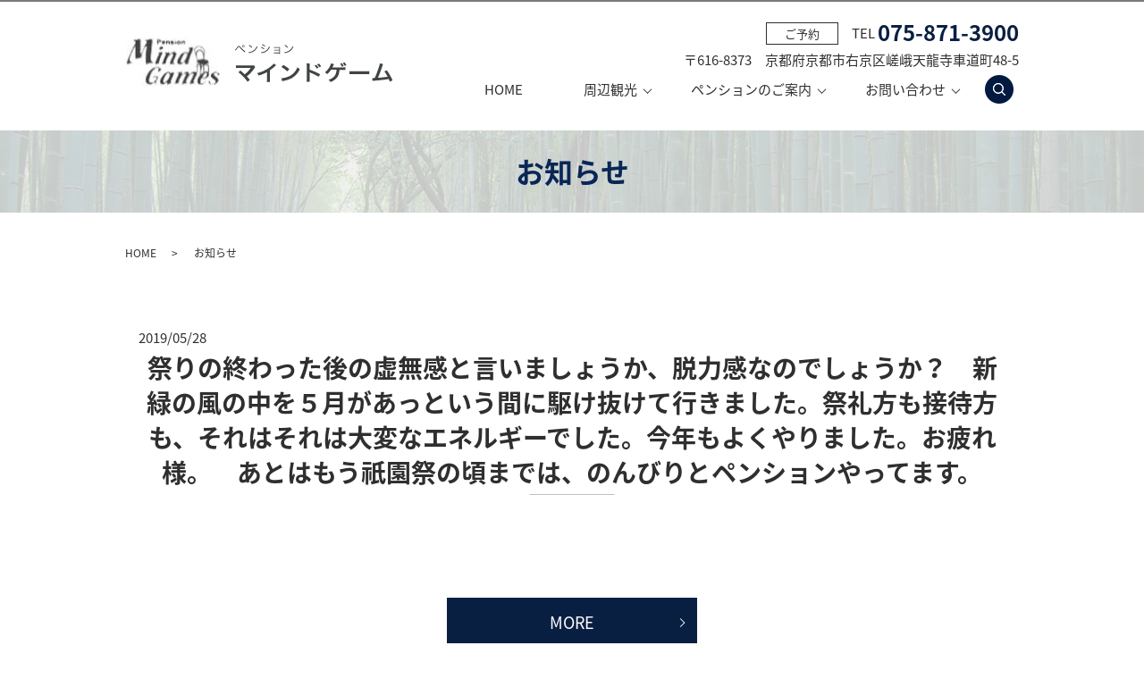

--- FILE ---
content_type: text/html; charset=UTF-8
request_url: https://www.mind-games.jp/category/news/page/6
body_size: 4838
content:

<!DOCTYPE HTML>
<html lang="ja">
<head prefix="og: http://ogp.me/ns# fb: http://ogp.me/ns/fb# article: http://ogp.me/ns/article#">
  <meta charset="utf-8">
  <meta http-equiv="X-UA-Compatible" content="IE=edge,chrome=1">
  <meta name="viewport" content="width=device-width, initial-scale=1">
  <title>お知らせ - Part 6</title>
  
<!-- All in One SEO Pack 2.6.1 by Michael Torbert of Semper Fi Web Designob_start_detected [-1,-1] -->
<link rel='prev' href='https://www.mind-games.jp/category/news/page/5' />
<link rel='next' href='https://www.mind-games.jp/category/news/page/7' />

<link rel="canonical" href="https://www.mind-games.jp/category/news/page/6" />
<!-- /all in one seo pack -->
<link rel='dns-prefetch' href='//ajaxzip3.github.io' />
<link rel='dns-prefetch' href='//s.w.org' />
<link rel="alternate" type="application/rss+xml" title="ペンションマインドゲーム &raquo; お知らせ カテゴリーのフィード" href="https://www.mind-games.jp/category/news/feed" />
<link rel='stylesheet' id='contact-form-7-css'  href='https://www.mind-games.jp/wp-content/plugins/contact-form-7/includes/css/styles.css?ver=5.0.2' type='text/css' media='all' />
<script type='text/javascript' src='https://www.mind-games.jp/wp-content/themes/mind-games.jp/assets/js/vendor/jquery.min.js?ver=4.9.26'></script>
<script type='text/javascript' src='//ajaxzip3.github.io/ajaxzip3.js?ver=4.9.26'></script>
<script>
                  jQuery(function($) {
                    $("#zip").attr('onKeyUp', 'AjaxZip3.zip2addr(this,\'\',\'address\',\'address\');');
                    $("#zip2").attr('onKeyUp', 'AjaxZip3.zip2addr(\'zip1\',\'zip2\',\'prefecture\',\'city\',\'street\');');
                  })
                  </script>  <link href="https://fonts.googleapis.com/earlyaccess/notosansjapanese.css" rel="stylesheet" />
  <link href="https://www.mind-games.jp/wp-content/themes/mind-games.jp/assets/css/main.css?1768833227" rel="stylesheet" >
  <script src="https://www.mind-games.jp/wp-content/themes/mind-games.jp/assets/js/vendor/respond.min.js"></script>
  <script type="application/ld+json">
  {
    "@context": "http://schema.org",
    "@type": "BreadcrumbList",
    "itemListElement":
    [
      {
        "@type": "ListItem",
        "position": 1,
        "item":
        {
          "@id": "https://www.mind-games.jp/",
          "name": "ペンションマインドゲーム"
        }
      },
      {
        "@type": "ListItem",
        "position": 2,
        "item":
        {
          "@id": "https://www.mind-games.jp/category/news/page/6/",
          "name": "お知らせ"
        }
      }
    ]
  }
  </script>


  <script type="application/ld+json">
  {
    "@context": "http://schema.org/",
    "@type": "LodgingBusiness",
    "name": "ペンションマインドゲーム",
    "address": "〒616-8373　京都府京都市右京区嵯峨天龍寺車道町48-5",
    "telephone": "075-871-3900",
    "faxNumber": "075-871-2055",
    "url": "https://www.mind-games.jp",
    "email": "info@mind-games.jp",
    "image": "https://www.mind-games.jp/wp-content/uploads/logo_ogp.jpg",
    "logo": "https://www.mind-games.jp/wp-content/uploads/logo_org.png"
  }
  </script>
</head>
<body class="scrollTop">

  <div id="fb-root"></div>
  <script>(function(d, s, id) {
    var js, fjs = d.getElementsByTagName(s)[0];
    if (d.getElementById(id)) return;
    js = d.createElement(s); js.id = id;
    js.src = 'https://connect.facebook.net/ja_JP/sdk.js#xfbml=1&version=v2.12';
    fjs.parentNode.insertBefore(js, fjs);
  }(document, 'script', 'facebook-jssdk'));</script>

  <header>
    <div class="primary_header">
      <div class="container">
		<div class="row">
                <div class="title">
                      <a href="https://www.mind-games.jp/">
              <object type="image/svg+xml" data="/wp-content/uploads/logo.svg" alt="ペンションマインドゲーム"></object>
            </a>
                  </div>
		<div class="hdr_info">
		  <span class="text">ご予約</span><a href="tel:075-871-3900" class="tel">TEL <strong>075-871-3900</strong></a>
		</div>
		<div class="hdr_address">
		  〒616-8373　京都府京都市右京区嵯峨天龍寺車道町48-5
		</div>

        <nav class="global_nav"><ul><li><a href="https://www.mind-games.jp/">HOME</a></li>
<li class="has_under"><a href="/#">周辺観光</a>
<ul class="sub-menu">
	<li><a href="https://www.mind-games.jp/arashiyama">嵐山・嵯峨野</a></li>
	<li><a href="https://www.mind-games.jp/map">周辺MAP</a></li>
</ul>
</li>
<li class="has_under"><a href="/#">ペンションのご案内</a>
<ul class="sub-menu">
	<li><a href="https://www.mind-games.jp/pension">ペンション概要</a></li>
	<li><a href="https://www.mind-games.jp/room">お部屋</a></li>
	<li><a href="https://www.mind-games.jp/lounge">ラウンジ</a></li>
	<li><a href="https://www.mind-games.jp/dining">ダイニング</a></li>
	<li><a href="https://www.mind-games.jp/fee">ご利用料金</a></li>
</ul>
</li>
<li class="has_under"><a href="/#">お問い合わせ</a>
<ul class="sub-menu">
	<li><a href="/reservation">ご予約・お問い合わせ</a></li>
	<li><a href="https://www.mind-games.jp/contact">ご予約済みの方</a></li>
</ul>
</li>

              <li class="gnav_search">
                <a href="#">search</a>
  <div class="epress_search">
    <form method="get" action="https://www.mind-games.jp/">
      <input type="text" placeholder="" class="text" name="s" autocomplete="off" value="">
      <input type="submit" value="Search" class="submit">
    </form>
  </div>
  </li>
            </ul>
            <div class="menu_icon">
              <a href="#menu"><span>メニュー開閉</span></a>
            </div></nav>      </div>
	  </div>
    </div>
  </header>

  <main>
              <h1 class="wow" style="">
      お知らせ            </h1>

    
    <div class="bread_wrap">
      <div class="container gutters">
        <div class="row bread">
              <ul class="col span_12">
              <li><a href="https://www.mind-games.jp">HOME</a></li>
                      <li>お知らせ</li>
                  </ul>
          </div>
      </div>
    </div>
    <section>
      <div class="container gutters">
        <div class="row">
                    <div class="col span_12 column_main">
                              <article class="row article_list">
        <div class="col span_12">
          <div class="article_date">
            <p>2019/05/28</p>
          </div>
          <h2 class="wow">
            <a href="https://www.mind-games.jp/news/408">祭りの終わった後の虚無感と言いましょうか、脱力感なのでしょうか？　新緑の風の中を５月があっという間に駆け抜けて行きました。祭礼方も接待方も、それはそれは大変なエネルギーでした。今年もよくやりました。お疲れ様。　あとはもう祇園祭の頃までは、のんびりとペンションやってます。</a>
          </h2>
        </div>
        <div class="col span_12 article_list_content">
                    <div class="article_button">
            <p class="more"><a href="https://www.mind-games.jp/news/408" class="add_arrow">MORE</a></p>
          </div>
        </div>
      </article>
                    <article class="row article_list">
        <div class="col span_12">
          <div class="article_date">
            <p>2019/05/14</p>
          </div>
          <h2 class="wow">
            <a href="https://www.mind-games.jp/news/397">～　　わすれめや　葵を草に　牛ぐるま　　～　さあ、新元号のなか『葵祭の王朝行列』が新緑の加茂街道を厳かに進みます。はるか 1400年の時を経た大宮人や牛車の行列です。　</a>
          </h2>
        </div>
        <div class="col span_12 article_list_content">
                    <div class="article_button">
            <p class="more"><a href="https://www.mind-games.jp/news/397" class="add_arrow">MORE</a></p>
          </div>
        </div>
      </article>
                    <article class="row article_list">
        <div class="col span_12">
          <div class="article_date">
            <p>2019/05/07</p>
          </div>
          <h2 class="wow">
            <a href="https://www.mind-games.jp/news/387">～　春過ぎて　夏来にけらし　茶畑の　～　令和に入り、八十八夜が過ぎ、はや立夏ですか。この何とはなくあわただしさを感じているのは私だけでありましょうか？</a>
          </h2>
        </div>
        <div class="col span_12 article_list_content">
                    <div class="article_button">
            <p class="more"><a href="https://www.mind-games.jp/news/387" class="add_arrow">MORE</a></p>
          </div>
        </div>
      </article>
                    <article class="row article_list">
        <div class="col span_12">
          <div class="article_date">
            <p>2019/04/30</p>
          </div>
          <h2 class="wow">
            <a href="https://www.mind-games.jp/news/383">平成の時代が今、まさに終わろうとしています。始まりがあまりにも突然でしたので、そのお返しなのでしょう。一時代の節目にあたって、それはそれは皆さんのいろんな想い、考えをはせながらこのひと時を過ごせるという、まさに平和だった平成を象徴するものだと思います。　　陛下、ご苦労様でした。</a>
          </h2>
        </div>
        <div class="col span_12 article_list_content">
                    <div class="article_button">
            <p class="more"><a href="https://www.mind-games.jp/news/383" class="add_arrow">MORE</a></p>
          </div>
        </div>
      </article>
                    <article class="row article_list">
        <div class="col span_12">
          <div class="article_date">
            <p>2019/04/10</p>
          </div>
          <h2 class="wow">
            <a href="https://www.mind-games.jp/news/376">艶やかな桜吹雪の中を　薫風にも似た風の舞い散る川辺に寄り来る魚たちの健気さに、近頃の観光の様相をふと考えさせられます。</a>
          </h2>
        </div>
        <div class="col span_12 article_list_content">
                    <div class="article_button">
            <p class="more"><a href="https://www.mind-games.jp/news/376" class="add_arrow">MORE</a></p>
          </div>
        </div>
      </article>
                    <article class="row article_list">
        <div class="col span_12">
          <div class="article_date">
            <p>2019/03/12</p>
          </div>
          <h2 class="wow">
            <a href="https://www.mind-games.jp/news/363">お客様からの日本各地、津々浦々のサクラ便りが進んでまいりました。慌ただしい日常をはねのけて自然と向き合い、万事の本質に迫る。なんて芽吹く春にこそ一度立ち止まって考えてみますか。だいたい世の中、複雑で騒々しくなり過ぎましたもの。</a>
          </h2>
        </div>
        <div class="col span_12 article_list_content">
                    <div class="article_button">
            <p class="more"><a href="https://www.mind-games.jp/news/363" class="add_arrow">MORE</a></p>
          </div>
        </div>
      </article>
                    <article class="row article_list">
        <div class="col span_12">
          <div class="article_date">
            <p>2019/02/25</p>
          </div>
          <h2 class="wow">
            <a href="https://www.mind-games.jp/news/349">もう三月弥生ですか。今年は春先から暖かい日が続いて、なおさら気分も春めきます。春といえば　清涼寺（嵯峨釈迦堂）のお松明（たいまつ）。これで一気に春本番を迎えます。</a>
          </h2>
        </div>
        <div class="col span_12 article_list_content">
                    <div class="article_button">
            <p class="more"><a href="https://www.mind-games.jp/news/349" class="add_arrow">MORE</a></p>
          </div>
        </div>
      </article>
                    <article class="row article_list">
        <div class="col span_12">
          <div class="article_date">
            <p>2019/02/04</p>
          </div>
          <h2 class="wow">
            <a href="https://www.mind-games.jp/news/340">立春も過ぎて、やや春めいてほんのり梅の香りも漂い始めました。ペンションから近くの『梅の名所』と言えば北野天満宮と梅宮大社。【梅花祭】や野点等の催しもあり,ようやくこの一年がゆっくりと動き出します。</a>
          </h2>
        </div>
        <div class="col span_12 article_list_content">
                    <div class="article_button">
            <p class="more"><a href="https://www.mind-games.jp/news/340" class="add_arrow">MORE</a></p>
          </div>
        </div>
      </article>
                    <article class="row article_list">
        <div class="col span_12">
          <div class="article_date">
            <p>2019/01/30</p>
          </div>
          <h2 class="wow">
            <a href="https://www.mind-games.jp/news/337">新年のご挨拶もそこそこに、あっという間に一月が終わり、早春の便りも届き始めるこのごろですが、皆様、寒中お見舞い申し上げます。</a>
          </h2>
        </div>
        <div class="col span_12 article_list_content">
                    <div class="article_button">
            <p class="more"><a href="https://www.mind-games.jp/news/337" class="add_arrow">MORE</a></p>
          </div>
        </div>
      </article>
                    <article class="row article_list">
        <div class="col span_12">
          <div class="article_date">
            <p>2018/12/12</p>
          </div>
          <h2 class="wow">
            <a href="https://www.mind-games.jp/news/324">慌ただしい年の瀬です。今年は戌年だったなんて今思い出すくらい色んなことがありすぎて・・・。皆さんはどんな一年だったですか。来年は年号もかわり、消費税率も一新され、東京オリンピックへのカウントダウンと続くんでしょうけれど・・・。穏やかな亥年をどうか平安に暮らせますように。</a>
          </h2>
        </div>
        <div class="col span_12 article_list_content">
                    <div class="article_button">
            <p class="more"><a href="https://www.mind-games.jp/news/324" class="add_arrow">MORE</a></p>
          </div>
        </div>
      </article>
      
         <div class="pagination">
         <!--<span>Page 6 of 7</span>-->
                    <a href="https://www.mind-games.jp/category/news/" class="inactive">1</a>
                        <a href="https://www.mind-games.jp/category/news/page/2" class="inactive">2</a>
                        <a href="https://www.mind-games.jp/category/news/page/3" class="inactive">3</a>
                        <a href="https://www.mind-games.jp/category/news/page/4" class="inactive">4</a>
                        <a href="https://www.mind-games.jp/category/news/page/5" class="inactive">5</a>
                        <span class="current">6</span>
                        <a href="https://www.mind-games.jp/category/news/page/7" class="inactive">7</a>
                  </div>
               </div>
                  </div>
      </div>
    </section>

  </main>
<footer>
    <div class="footer_nav_wrap">
      <div class="container">
        <div class="row">
        <nav class="col span_12"><ul><li><a href="https://www.mind-games.jp/">HOME</a></li>
<li><a href="https://www.mind-games.jp/arashiyama">嵐山・嵯峨野</a></li>
<li><a href="https://www.mind-games.jp/map">周辺MAP</a></li>
<li><a href="https://www.mind-games.jp/pension">ペンション概要</a></li>
<li><a href="https://www.mind-games.jp/room">お部屋</a></li>
<li><a href="https://www.mind-games.jp/lounge">ラウンジ</a></li>
<li><a href="https://www.mind-games.jp/dining">ダイニング</a></li>
<li><a href="https://www.mind-games.jp/fee">ご利用料金</a></li>
<li><a href="/reservation">ご予約・お問い合わせ</a></li>
<li><a href="https://www.mind-games.jp/contact">ご予約済みの方</a></li>
<li><a href="https://www.mind-games.jp/policy">プライバシーポリシー</a></li>
<li><a href="https://www.mind-games.jp/sitemap">サイトマップ</a></li>
</ul></nav>        </div>
      </div>
    </div>
    <div class="footer_copyright_wrap">
      <div class="container">
        <div class="row">
          <div class="col span_12">
            <p>Copyright &copy; ペンションマインドゲーム All Rights Reserved.<br>
              【掲載の記事・写真・イラストなどの無断複写・転載を禁じます】</p>
          </div>
        </div>
      </div>
    </div>
    <p class="pagetop"><a href="#top"></a></p>
  </footer>

  <script src="https://www.mind-games.jp/wp-content/themes/mind-games.jp/assets/js/vendor/bundle.js"></script>
  <script src="https://www.mind-games.jp/wp-content/themes/mind-games.jp/assets/js/main.js?"></script>

  <script type='text/javascript'>
/* <![CDATA[ */
var wpcf7 = {"apiSettings":{"root":"https:\/\/www.mind-games.jp\/wp-json\/contact-form-7\/v1","namespace":"contact-form-7\/v1"},"recaptcha":{"messages":{"empty":"\u3042\u306a\u305f\u304c\u30ed\u30dc\u30c3\u30c8\u3067\u306f\u306a\u3044\u3053\u3068\u3092\u8a3c\u660e\u3057\u3066\u304f\u3060\u3055\u3044\u3002"}}};
/* ]]> */
</script>
<script type='text/javascript' src='https://www.mind-games.jp/wp-content/plugins/contact-form-7/includes/js/scripts.js?ver=5.0.2'></script>
</body>
</html>


--- FILE ---
content_type: image/svg+xml
request_url: https://www.mind-games.jp/wp-content/uploads/logo.svg
body_size: 27008
content:
<?xml version="1.0" encoding="utf-8"?>
<!-- Generator: Adobe Illustrator 18.1.1, SVG Export Plug-In . SVG Version: 6.00 Build 0)  -->
<svg version="1.1" id="レイヤー_1" xmlns="http://www.w3.org/2000/svg" xmlns:xlink="http://www.w3.org/1999/xlink" x="0px"
	 y="0px" viewBox="0 0 298.4 54" enable-background="new 0 0 298.4 54" xml:space="preserve">
<image overflow="visible" width="106" height="54" xlink:href="[data-uri]
EAMCAwYAAAH+AAADNgAAB07/2wCEABALCwsMCxAMDBAXDw0PFxsUEBAUGx8XFxcXFx8eFxoaGhoX
Hh4jJSclIx4vLzMzLy9AQEBAQEBAQEBAQEBAQEABEQ8PERMRFRISFRQRFBEUGhQWFhQaJhoaHBoa
JjAjHh4eHiMwKy4nJycuKzU1MDA1NUBAP0BAQEBAQEBAQEBAQP/CABEIADcAagMBIgACEQEDEQH/
xACYAAACAwEBAQAAAAAAAAAAAAAABQMEBgECBwEBAQAAAAAAAAAAAAAAAAAAAAEQAAICAgEDBQEA
AAAAAAAAAAQFAgMBBhEAEBQgQBITFTIRAAIBAwICCAQEAwkAAAAAAAECAwARBCESMSJBUWFxgZET
BaEyQjMQILEU0XIjwVJikqLCcyQVEgEAAAAAAAAAAAAAAAAAAABA/9oADAMBAAIRAxEAAADf4vW/
PjdIr6g0Ne/OKpGnVgsRKEeC6+egClitQ5M7Xb0jx4m6U2MMRA3XaUqzYB4akAAAUWFxev1lY95l
uGp8ZnowspmY2943QjIAX1QPS4BlEBzgETwBawA//9oACAECAAEFAPef/9oACAEDAAEFAPef/9oA
CAEBAAEFAOmWwtR27guwNZq7tkxY3WMpNKnTC2FTwiy3Lkj7Ar7b6fSZfmmloP42w7JVXct0OHJL
PJ+BRo3RH4jjPGOSbfpHTuS2QmDIfKE8WQ7YlghlsFBctkfxtr1TQ68eNsxNt5mykE4K2KJVeHjU
gKraPkCD+X4yI6qua0XHA3ZGO2ov+MediCvOU6yoZqelqw6WwLFxs31YRtuz2AsIbUWoYlbLP+WM
3H2aoQ2ld6SGt5B5GWFBdlldeI21y6kRRCWSKI23FiQyQFXPqsoa2+V1UJc47uzsr1epizoTwP4g
osk0nqw/lM/jJ1tRFP6O0tw6GD5iXe0dDATsbgMb1rD8obu9GoLWJaGdQRYVc0EVxc9bRiQFT68B
QCHrYEAppAPGZJhJCM74EZpfDCmR+sPr/9oACAECAgY/AGf/2gAIAQMCBj8AZ//aAAgBAQEGPwCj
gLMpSOVF3qLbg20kHztUuVG6pJGt13ahj0L41ImS+6IJusNApvpRjx7DHjWJm3cCGMm/x0FXXCIb
1TELnSwR3J/00Y2xHRTAJkbpuyq223ZepUXFYhA20dN19O27sbfp3UWmj9ORXZCvEcptcd/5iU+6
5CRA9LtoKaAEuVlhu3SzMsbMfEmsh5rmPFj5BfQzNyqT/Lf41mPb5UjAPeW/hTH24KcgkAF9AB0m
oxkFWnCj1GUWBa2pFX0BOl/7KvbU8allFrxqX14aC+tNO8aw7pTGjjVQqqGY6+NL6MrNe9t45Zex
WpXXgwuPxK8Uw1F/+WQX+C/rWQ8ETuyvG67QTqqRmmE33n9IzE8S5dWb41lS9JkCHwW/+6sP2nFk
ZJ52vIyG1kOmvkTWF7ZgSuuVILOVP0HlF69vxkyHbPlkA5TYWGl7DqNY+DiEP7jk7UUnXaOBcioM
VJXfLyeSQk6uvFtO/Shgw6SRIGDDpkHOx8TUqxgALGWit0FRuW3lUQ/wLfy/HLkzEUR5Mpl48wNg
vlYCibC54mpcbHG6VmjKjudSfhUiTlGhmsxUHmVgLX8ayvdM1Aqc6Y+vRfYp/wAgrJ90zY9ildmO
CbkDh+lPn5MJOMgMeO17gWGjW86b3B8cz45AWFgdE5VW/hrUGVOvqYkW1gfpW2u0Dvo9GhpkGQ8k
AUuu0lbRrYfDdajFmuTCU5Ef59Ndw7PzH232wAyx65E7apGOrtNYqYwaZJC37hnPKqi2o7a3SMFH
C5NqXawO4XWx4jjpQRnUMSFCk6kngKEJkUStwQkXPhRillRXIPIWANY8rDSDBkFj17VC37tawY4Z
FeRbhwp1A9Jj+tBGcBm4AnU/knyl+dV2p/M5Cr8TRy9u/IymaQ3OpAO1dfC9ZL5C+mmKbO97qTtD
G3dcVN7zm6Y6llxYm+VEXi5HWayvcluMWImPGQk2F+zsW1M8JKY2CAGdelkJHmWJ8qRMP+muDZpp
hrdr3P8ACsX23HUAwD1cmXi1uOpr/wA/E3DFxhsy2TpUHmHnpSZsUYgxcaJoYhazOW+o9lT4fvaE
nJbTIOu2/KNp6q+/L9n0/n+n+9+M0GRMuOjbbSuQqqwIK3J7ajxmkhbGVLR5EZ3lhc2tbSpsT9wq
3Uh52YW3brne3wr9scqFIkWySRuPTdd2peTha1ft8aeKdgX/AK0ZDLuY31IvwrIjxcqPLyHJLvGw
azW5Q1iem9ZX/aiyppWDTemQzI1zcNY9dZk8uVFPlT6yxKwLx6k6636a9xbHlhyhPJdtkil4uZid
6jXifhS+i9pFZWPUwBuV7LjSoIs2SLGiVw5lkdVJt9C7rca4r9nb8w+z193bX//Z" transform="matrix(0.9999 0 0 0.9999 0 0)">
</image>
<image display="none" overflow="visible" width="300" height="54" xlink:href="[data-uri]
AAB6JgAAgIQAAPoAAACA6AAAdTAAAOpgAAA6mAAAF3CculE8AAAABmJLR0QAAAAAAAD5Q7t/AAAA
CXBIWXMAAAsSAAALEgHS3X78AAA4D0lEQVR42u19d1iUV9r+/ZapDAPD0JGOFGkKiF2UYjdREzV1
8202a+qWZIv5vt3sbna/3ehutiW72URTjKbYjUY0SFEsKCqIIlKEoXeYoU192++PmcEBUcESzffj
vi4ulDnnvOc973vueZ7nPAUYBwBAEATCIgjk/Z7HOMYxjhuDvtmHDY2NnmXlZSHgBU4kFrN9fX2K
y5cvR54uKEjU9fS4LFm8+Lza3X37yy++1GzvU1tX53vu/LlYpYtLPy8IbFVVVUhVVVVIRWVlaH9v
r1NiQkJDUFDQZ6//cv0le5/iwlMSo8GUmHXo0PR+s0GgBUK07sWXdk6cFFN3uzf23n/eD/Xx9or2
9PIunTVzRu2t2ptNJpBS6f1+HuMYxzhugpsSVk1NTdi/3/vPRpqmwyiKGgBAWSwWuYVlnXmA1vb0
UEaL5YBjH4qmyOqamulnz55NFEskk8xms8xisUg5lpVJpVKqr6+vtLGxMdOxT1dHCz3Q1xd38dzp
/375Z6/haE4u8Z93/hFVU1X6k9Dw2L7ulkYZRxKCp/cEEwD06bpppUrNlhSf85ucMHWQLMsuFnu5
uLiwE4JCu+PCQ8RN7e3ucpqgAGCgp1uq0WhUcQlTWwHA0N0pkas9zPXlZWpSKuGlMpkOgHC/H8g4
xjGOG+OmhBUREVH5xJNP/ufAgQMv1mo0swmCAEVRoGkaJEnCbLHIZXL5EDWK5/nOgYGBQ2KJZEp9
fX0oTdOw9wNBoLOz06unp8fZsQ9rMoIx6uUDOq27UiEDTfAovXL5v0yGgVm7PttS99Yf/1csd5Ij
c8+O/mkzZlA/fX6ddP1L69gvN29y3vqff/WtWvmw5b1/vyc+kZfrXHX1qj5z15e/dFU4dZ86Uek6
0X8CUXr6xIQfv/TiHzzdPSJff+2n+Rv+9o/XC06cSPjdaz9+8e9/2RjCEkRv5le73lu6YnWmIFgI
ghCPE9c4xvEA4qaE5evj0w3gi8NZ3/T97g9/mC0WiwEAgiCAIAiQJMlKpdIhmzsoINB8suBUcdmV
K9nbtm59mBaJBtvzPA+D0SilzOYhuhcBEARBMgRBNhcUnmtheJJ4+pln8wnQdE7mwaea6uvVNE2A
NRkREBKMkoKjWP7kM3CSy5C7fwcWLFmMC+cL0VDfgOCQUHip3f7FsUyn0dAf2tbekna1soomeC59
yfKl5MZfvRGXn/V1YPGZwoDOHu3MhMQEnMrJR/GJ08cBZFqnMy5pjWMcDyLo0TQKDQ2tt5jNkIjF
IAhikIAAgOf569rHxcVJjx49qrS3dWynVqu7nBWKHsf2gkCAFwjBZOE6ahua/1tCS5gZM+cUGDiL
tL9PPyU0KHius1LGkjR9TNfb1+Tn4/XM2u89Q9TW1CBrx1Z0DxgQOWkSnMRSEJQIOq12pkghB0Q0
Bgz6mPrGBvj4+mJOSgo2WizyPuPAYxaORWR8PJauXIX26iYMGMyD07mTBbVYLIRYPC6hjWMc9wK3
JKxjx/NlWVlZS2maBkVRYFkWJElCEAQIgkDAKpEMorW9jTp79uzMo0ePPkHZpCtHUvPw8Gj38fbW
OfYRSWWClOMNfkHBXe++tzkXAN5+51/o79Ehcfr0s/VXq4IoqbwnLCL6bY4TSl29/eLd1V6Vmupa
lcLDZyJF0AXBYZFhrkpVyIWLpYa2bl1JmKcnr3RV+/n6BzVnLHI179+3P3H7Z5/LgqMmNcVMmVre
1a4NhYiG2cx0SORyP9pZaQaAcXVwHON4cHEdYZnNZgKCAIlUKjS1NFM7duyI37t37yqpTAYAQyQm
giAEnueHbPDKysqAL7788pnevr4YpYvLYHuSJMFyHAiC4GmaHiKWBU2cyBgG9JdCw8Mt60NCRBv/
9R4DAM6uqoFLF4r/evJoXhklIkWz5s27wgq8efnax9/29Pb54sSJfM+n1r2QFjkp6svPP/lw8umi
orkhIWHaeenpO0ESjHdDwxT/oKCSoOBw/le/fG3V14cPu3zv0bVFwYFhl77+avdEUKQQGDyx+sQ3
WUliudwJv//dHS/ouHQ1FClpqar83DzdnY80jnEMk46Go1pT47tt27ZXTp48uZoVhDCOZUFRFAiC
gNlsxpQpU76WyWS/+OvGP1cCwNWaatmpU6eeeOfdd9/08fPz6+vtBc/zoCgKJElCbzBgamJiZlho
6C9f++mrV241uaycHOnC9HTT3b5pE8fQUkrE3o2xPv38M8WlS5fkcrmcl8vlfExMjGH54iV3fc73
EylpqSoAuB3iSUlLPQ9ABWBjfm7epgdtfuP4buGGjpIcxxEXLlyIKy0tffzxJ54Is5jNjqrgYDvH
f3d3dwfl5OSsmDJlitO8lJQeABCJRCAIAhzHged5eHh4dIaEhNz0xdr0yceSk+fOhRgMhpWZ3xxa
XlZR7nmz9iwzNodPwXofNyTr0rLLRFn5Fark0kVKbzRIDxz8WvKrN37tdOx4vtjepvJqlaRKUxNF
UdQPlErlH5VK5a/lMtkvCYJYVdvUGFR47qykoamRMFnMxOhmdX+Rkpa6LiUtVbD9rBv28U4A51PS
UhNvY+g1AHIAfJCSllqTkpYacg+mfyfzG8d3CDe0YWnqatXnzp17OCAgIGju3Ll4/4MPIJVKB4kH
wKDhHQB4nid27t4VrdPpmF+98UZKdXV1PEVRW3meHzTSEwDEYrFZJpMxN7puZXkFUVhS9NDGjX9a
3d7cunJAP6B/4cUXfwFg8w1vQkTwuAXMjIWUiMQ8AMgI6qbSFcdxIgATGYYRFRQUuA0MDHgKghAr
CMIRAPlNLc1OBw4cWFFWVvbTxx57LGnxwoWQy+VobW1Ffn4+fvbhhycfW7v23c6ursMqlWrgfj3c
kWCTRrIBJAJ43kHq2QAg1Pbv8wAcpaE1uEYKz48kKaWkpa4GgPzcvF2Of8/PzdMAeD4lLXWT7Rq6
Yf1UAFS2dreL257fOL5bGEJYFpYhxbSIB4Di4uIp1dXVqS+88AKcnRTgeR4Mw0AqlcJsk7Z4nidN
JhMBAHUN9ROrqqqiZs6adchkMpV1dHQsZRgGJE0BAkBZ24OiKEYikXAjTcbMc1RjtWbC118fXNbV
1b1EIZPT/QY9z7AcNdiGY0kJRd+SoIbDTlY3g8ALBEESQkFBgZggiPm7d+9eShDELLFYLGppaSHj
4+MrAGDfvn3zmpqafrVx48YIqVgCgbDa6AIDAvHk409gQUbGjPc3bWpwd3cXzZ07NxdA2/1+0A7I
hk1Fg1XqUeXn5m0E8DqAGlub5x072FStjJS01A22Ppr83LycYeOut/0eJARbe01+bt6m/Ny8IgAZ
I8xnna2vm0O/bADpN7qB/Nw8Ytj/b2t+4/juYYgqZSertvY29ZkzZ1I9PTyPp8yZG3q1pvpZgiBA
0zQsFsvgaaHJZLI88fjjHACcO3cutqenx31eSsruQ4cOybVarTdBkSBJEhRFWQmPZeHh7t4WFhbW
O9JkJCTFqVWqfl13t6e2q6uZZdjL33v66f/Mnz//8GCb2yCr0YIgCQEA+vv7DQzD7IqMiKjgOE7W
29srJUlSTNP0J+eKz2s93D22PfH44xFOMjlJURRokgIJAiRBQCQSwdfHl/rpj3+yorWt7XuXLl2K
6tZpHwi1MCUt9QMAIQAy8nPzXoeVmDakpKWus5EKYfsZ0dZk7zOcDGzSSyKspOeIEFxTBVePMB8V
rEQy/HrPw0puw3+Gj3+n8xvHdwwjqoTHjh+febWuNuyRVat2SiQSzZHcnDC7/4LdZkVRFDiek3Rr
tahvbCAOHz7s6eTk1DhrxsyegjOnPd97/31PQrCeJtIkBQ5WdiQIgp7g63dD0uFYrnfjW2+9wbCs
x0cfbG4XiUQNKpVb97e5KOt/8Uv+eMGpzstXrogokYgTGIa2sGyrSq3+fX1jk9RkMv04JChEBQAW
sxm5R/Nw+coV0DQNTy8vLF22FG4qlXzp0qVzazWammPHjpXjPktZNrvUOgBr7OpXfm7eJhtpOEpa
N8VwMrPZpD4AsGs4UeTn5q2xfb4BwM6UtNQkm6Rlxwbb743D+mkAXKcipqSl3vI+xzK/cXz3MCJh
Xbx48Ql3D3ePadOm5QAARZISkiAAQRg0vHMsC2elsletVutKL1+OHRgYkGdkZOT94c3fw9fXV1pf
W+tFkCTg4GhKEESHs7Nz5c0m5O7jxcFqQxnEz3/y6re+MO7u7r61dXW+FoYhRSIR3N3d61Vubl/p
dDqlAKxROCuCW9tasX37DrioXDBt2jQYTSZ0a7ux8c9/xnPffxaxsbHSWo0m+ty5c964j4RlkzA+
APD6CDamjTYi2JCSlpqYn5u3ZgzjqmC1HekwTI10GF8DYI1t7CKHvo4EOpJdKwRW1dURYzKqj2Z+
4/hu4TrC+nLH9uk7d+/2n5uSkj8pLHzwRbITFWyGdpZl4e3tXT57+oyujX/588q+vj7XacnJpQBg
sVik/QMDsa4qFXgI4DgOFEXBaDRanJ2dO0aaSFX1VRKAq1Kl6quprnaqr693zcnNjV+6eHF1Rlpa
udJZOcS/qaOrU37y5EnPgIAAY0BgYKen2p3fn3lQRItEQft2747iWJZ8+nvfK0ydN7/1VotQXlmh
2rdvX0hjc7Nq8uTJLc//4LkrFRUV8SajcTpJkpRer8fDDz98ymI29zo5OfEAeqs1GtQ31KOzqxMr
VqxAcFAQWIGHtrsbA339OJiZiYyMDIhEItpgMEju83POAbDpRhKUjbR0sKlvsJJI0c0GTElLTcc1
Msi4lUvBMLJaD6t09foNjOB2gr1tjHV+4/huYAhh1Tc2UP/+978XUARRl5ycvHekDoNhOQQBZ2fn
2VeuVv5mxxdfRkzw8/tGIpYwANDX1+ctFoncOY4DQZGDbg2enp76S5cuWUYat7Ozk+J5PvrAwYNJ
BoMhpqe3162trS22o6Pj87r6+j+ePHOaOnr06IwvvvgiMDQ0tH/7jh3+jY2Nsw1G4+fhERH7Nrz9
l8knTpyYRRDE/G6tNp4xm3HmzJmso/nH3pmfMq9qpGse/OawW0V5edLOXbsWyZ2cpgQGBrrW19e3
nT539uyWLVtmUhTlAwAMw3TNmjUre1pikrGhqdF04tSpk59+vm1ObHSM04KFCxEcFAQBAE2Q8HT3
wDNPP43f/eEPuHjxIswmk0BT1H11JrVt1udv0WZTSlpqEW592pYOq90pHVYiXDNaMrD13YDrTyiv
mwuut2vZ+2eP4hq3Nb9xPPgYQlhdXV2hVVVVCZPj48/FxcSUO35m82wHz3EQiUSgaRoD/f0LsrKy
Fri6uubET548aB/o7e11oWnaSm6wuj8wDINJUVGNNTU1IxvcJRKe47i+oqKi2KqrVd8HScIwYEBn
V5d7a3u7zGg08i4uLiGRkZE/bGtrC/zo448JiUTiqXB2ds48dEhuNpsnNzU1eTc3N8cyDBMGAFlZ
Wf4FBQV1AN4efr0LJSVLvsk+suTw4cNz/f39Y19+8SWIpRJ8tX8/Tp8+vaisrAw0TVsdZCdPzvTz
9b0EAAET/IWde3fnnz5zerVa5Ra/eNEiAA5EzguQiCVInjoV5RUVEItEPf7+/n33+0GPBvm5eUUp
aalJsEo3icCgWrXO9v90WNU0DaxEcNMTN5tflP1nta1vDoCkW0lwo8WdzG8c3z0MIazjJ06kdmu1
yvjJk0uc5U4Gx88Em/0KnNUjgaIo1NbWorW1jVm+ZMnpCX5+bQBw+UoZ1dDQIGVZFk4yGVieAwGr
HUsmlRo8PDxGlLCSEhI5ABf/s3nT0baOjpUsy7iCF6oVCsUZPz8/PiYyqj8z65vdWq12SnNzc7Kr
qytIkkRvb2/Gzp07JZ6ennsfe+yxA0ePHassOHnqJYXCyZthGM5kMnkAVkdYyibpnD53NuJPGzd8
VlRUpJozZw7W//KXiAqPgJllIPACvtr/FTgbMVvM5oFVK1d+pVapOu1zDQoObvTx9qmuvno13lnu
ZF0bENawacL6e87s2Th2/DhULi5ts2bO7LrfD3q0sEkjaxy9x+3uCbC6BIzFeG0nPg2sEtOm0fhb
2dTSUTmY3uH8xvEdwyBhdfXonF5++eU5UxISLsTGxFy4UQe7ekdRFOrrG6DTaVtcXFwKA/wDBAAo
LS2V9/X1BRN2mxeukZ1EKjXI5fIRnUb79QNEf3+/+0uvvLKG5zi50Wg0x8REl3t4eBTGREb1A4C7
m5vP5cuXg0mSBM9xAs9x+tLS0uzly5fvNxgMn69Ytpx96+2/TGIYRmphGIhEov6MjIy6nCPZsLAM
AUCoqa+bsH79+j82NjbKXF1csHLFCkSFRwAAJLQInu7uqKurA0VRYBgGbirV8cjIyAvuavdBZ1Nn
J+fmqPCIsuam5hUAKE7gQYKwOcdapSx3NzUYhkFfX59A0/R3Lr7QUY0a7vc0BqwBoLsNlSwDIxOW
/cRx+FwfCLeRcdx7DBJWdnb2gtbWVu+M9PRssVh83YmWzVF08DdBEOjr74O/f0CTq6vroPQhFosF
iqJYe8whhGsqobe3d1P4xIk9I01EYDlRdnZ2hra7ezEtElECy5WlzE3ZERER0QwAJrOJPJiZGXG1
snKSWq0Gx3GsTCY7smzZsq9Jivr89Z//gtUZBiR/3rDRmyAJwcIwQlRkpCY6OvoYAMgkUn7Pvr2S
t99++0ednZ3LGYYRL1m8GImTEwAAPAQQAlBeXo6SkhKo1WqQJCksWrToGEEQQySkqPBwdsunW042
NTS2CILgT5PU0JuhrPvH08MDAs8TDMP8f7mhbtd7/UZuDTbck3jEcXw3MOg4evr06dlSqZRVKpUV
Af4BI/pJ2QnLJjEJFEUJnp6ehoIzZwaTSUmlUoEgCJ7nuMFUNHapTCKRGJ2cnEYMizEYjYo9u3Y/
KqIowWw2w8XFxcSy7KXkhEQ9ANRoNL4nT55cKRaLA1mWhVQqNS9YsCCX5/nPXnr+BRYAjhw+PLNa
U7NKLJGoWIbpU6vVh5YtWVoOAG1dnSKSJDOqqqpiSJIUWIsFs2bNwoQJfraFIKDValFefgVyuRyA
VTKMjY0tbWtru06N9fHxbQsMCKgYGLgWeeMYVwkAQUHBcHV1pUxG43hxi3GM4y6ABIDyigq/hoaG
tVOTkpo5lq0b3sjDy6vNaDbDYvVuh9FoLHNzc8uMj4vbuig945PHHnn0uj6ETcISOB6cwEMAIPA8
OVLCv9yCE+Lzly/N6e7rWcYIAg2ex5yZswoHenoHJbeKysrovBP5KWKpBCBJo1qt3vvEY4/v+PEr
P2IBoLurS3Su8Nycek2tH3ge3l5enVGRkaX2/hzHKb/Yvn0twzDzLSaTJD09HZE2VdBOMw1Njcg7
ng+JNWaSI4BjsdExRXNmzb5Oje3q7moNDAmuulxZYR0fViltCKz2Pl4yLCvrOMYxjtsDDQBZR7IW
tba2+q5ds6Z4WnJy5/BGapWq+ZFVq/4ql8kMXl5ebbGxscXbPvussV+vN0vEYoNMJjPa2wqCQAiC
QNrtXDRNg+U5kCQBkiRHVI94s8Vp157da0iSEhEADEbj1RkzZhyMiozqfO2113D85AnXkwWnlvAc
PwEkCaWLi2HFihU7vL29Bz3gCwrPTG9obHgYgCvHcR0xkybtj4yMvAgAnd1dsv1ff72yo6NjJUVR
su7OTmRkZMB/gv+Q7KkNjY2or6+Hs1IJiUTCxMfGnlUoFP0jLVxMdLS+sbk583Jp6YQZSVMfpgCA
GCpIyRVOULur2xYtWNiJcYxjHHcMukvbLX/55ZcTzWYz4eTkZAwJCr4uMJkkyQ61m9sGmVTKeXl6
mqfETx48Qdz83n+GtLVnIrWTlS33O0iSRJdW6zw3JUXs2P5y2WWys6srpLLsSqBYLIbAC1CpVC1u
areqwKBADgCqq6sjS0pKZri4uFCshWEkFFWQkpJyynGc/Pz8Wc3NTcFiiYSkCIJxVioveHl5NQFA
X3+/aseOHSsBODEMg6SpUxERGQmKvmZ7uqqpQeahQ5BJZSBJEiKRiE5OTj5/vuj8EBXWwjKETUo0
NbW0NGo0GqnebMLp06fR0twCEU3h4oUSGExGtLS1gSCIlJd//KMf+3h7a5KTk2sjIyMrAyb435Vc
XOMYx/9voMvLy+P6+/tTBUFAf1+f60iNfLy8WQCjOponSVIgCIJjLRZIpVKwLAuQBCRSKS5cuBD9
0LJlagCDEodM4eRUmn9sHsdy0aSEgMlixkOrVmX3D/R3AEBrRxv1xedfRNTU1HiJpVK4KJW6+MmT
s708PAf9uWpqNe6/feONxRzHKznGpJuWnJwXGxt7ITgwiG1sbiKra2qitVrtHIVCAY7jMGfuXKjd
1INzNpqMyD5yBEXFxXBRKmE0m1hCJj87ffr0QrPZPITAxbRoUL17/OmnRGaz2fe3v/0tWltbMTAw
AIHj0N3VBYbjQNE0eJ5P6tZqQ7u6unrr6uoaw8LCdhSeO3tg2tTkDoxjHOMYE+isrKyFgiAEyWQy
ZB46NPcf7/zz4uJFi85EhEfcVh4nhULByeVyPWwngyRJWqOmCRKNjY3Tjx47trats+Mf3jbCMRpN
Hl9/fXCJWCpx5VhOIAmidurUqYUKhcIAABcvXgpobm1NIwjSg+d5uLq6ds+fP/+o4zWzs7Nn6k2m
CJKmKYvBoPf29PwmNia2CgBKSkqk3VpthFQsdgYAnuMRHh4OpUIBADBbzNi3/yscOnQIpK2yD0VR
FrVaXeLm5tbkMiwkyBGCIJilUmlnZmYmFEpnSMUSCDwPsUQCGrAfOEgYi8W7oaHB22I2R7S2tqp9
fX3bABy83w9/HOP4roEuKipKNJvNYpqicOHChYe03d1uKlfXbRcuXDgwZcqUMQfsqlQqi16v76Mp
CgQAlmHA8TwsLAODwSA/fPjwCpqizOVVlTuiwiNqW9vawhsbG5O9vL1gMVsIjmFaSZKsD584kQeA
3Xv2ROt0ujkyqUxmMBogEomE4ODgGsdrnjlzZlZPb68UAEiSoGiaZsJCQ1kA6Ovro0wGo5zjONAA
CIpEc3Mz2jo60NzUWNPS2trW1trW5erq6t/b35/AsCykMikRGBjYejOyAoC4uDiDVqttb2lpQb9+
ABzPw6rWXktayFnz2EMskYBhGBgMhpDKysoJ9/vBj+P/HmzOvqthTYh4y8wb30XQfX19zmaTqc/L
17cvNiamQyQSNWs0tWJtt9ZppA5ms5mQSCQ33MhxMbF8/onjvTzPm9RublqKovSuKlWPUqnsUbm6
Fp0/f16fmZlJqlQqFwDo1emCSZJUmIymHrVabfRQq+uVSmW7s8JZAIDi4uJgkVgkB9Dv6uKiDw0J
KVEqlYNuFNoenfTJp54K1mm1LpRIxBKAoba2dllBQUHbzJkzT0wMDTO1t7fXMAzTzwPOoEjsP3AA
xUXFvFLpvJ8iyR0RkZHtFob52YXSiwliiQQERXS7ubmZh9+byWQiHOswDgwMEB4eHvQLL7yAnLxc
1NXVwWQ0wZ5OmqIocBwHjuOgdHFBWGgo/Pz8jDzHmTGOG8IW0qN5kGIAbTGKg9kiRksIt1OEw5YS
Jx1Azq182Wxt7bnGimALGk9JSy16UD3+bWuJ25kfnZKSkt/b01Ps7OpaNnvmzDOLFi0qp8mbBute
V2jUYjITJEmCFlvtOzRN1/M8/76Hh0dVYGBgW2xsbHV0dHRtWEjooJqZnXUEvX29xNlz5zomTpx4
2cvL6yDLsk2LFiy4GB4ePljEwd/f3+Sicj1pNBrr5BKZZsqUKQVKhfOgb4TJaHQJCAxs9/DyKlG7
qorr6uva8vKO+vlP8A8GcCI5OZmprq4+lZKS8q9unW6JhWUkFqOJLK8sv/j42sdyn3zs8bOZWd8o
nBQKw6SoSZdUardOmVSWz7JsnZmxEBLRkCo4hE1yEgDAZDKRnp6edPzkeLR1tsPPzw/Hjh3DpNBJ
MJlN6GjvgFgsBkmSkMtkSJk3DzNmzBC2fPwxh3GMCNsGzAagsQVg35WYw7sERy/7mxKWjXQ3AEhM
SUsNHSNppeMa8Whgjb3U3aStfV4ZsDrWrrP1D8WDiZ0AVLa0Rjn5uXkZo+14Xz2wjSYjqdXpVK3t
7WofH59aPy/v6/yddn+1LyI6Jlp+5kzhpe8/9fR1G13bo5MXl5RM8vX1bZwUHtF+s+uVXLro19bV
6WnUGySzZ88u91C59QJAp04r1+l0KqPJRIRNnNjiNIp0ygDwwisvR0HAOxbWki6RSJCWno5/vfsv
/POdf6Kqqgoff/gRJvj7IyoiAh2dnZBKpfDy8mofGBj49S9efe3Db3OtbUQQAlz7ZrOpELdbuEF3
t8lkWL55O26Y1cHWZ929qsYz7DpDMkXcKBzIts7rYCW0GliDsYvyc/OSxnCtnbgmNe26VY4yh/Y5
sIZD2a+b8aBJWbb1cTTpbLRlih0VRlX5+V5BJpXxALptPyPi0RUrb5rwz81VZcCwhH83wuS4+GYA
zcP/7qFyMwAwjGYMRxQVnlUmT00O/ej9TdAbDXj5Rz+CTCpFfV0d6mvrIJfL8fBDD2HpQmtGh8Ki
8/jwww+FqKio++FIuhq2b+LRZO4cDW6UguY2xxqJrHbdgqw2AFhvy6/1/P3enDapyv4uqmCVeM7D
KmWtH40aOUzFA0YXivS6rY9dbV0DK0k+MCq1A4bn6h/Tl954yMgdgGVZkuM5GgBomsbKlSvh7e2N
jz/6GIsXLsSC9HQ42QrQAsC0xCQ89+yzEk1Njff9nvtdwgd3o7SWbYwaDCWrItwkh5ctY6m9sEQI
gGwbcd032CROu7SwDlbSeh3WJIKjjat0vAfNaEjYXpkIQGh+bl6O7edBJCtg6DPWjTUF0H2TsPRG
g9OpkydjikpKYisrKqIZi8W5t7dXJJZKdU888UQux3FZax951HLnV7p3EAgItEg0qKaGhYWhra0N
KfNSMDFsIs6eKYTADdUulQpn8fmz53zv99zvEnLuVC20Ec8GDE2HvAnWbKQ323QaWEnNcQNssKlu
Y0kqOCrJZ7SwZW9NxzU7VBKsaXVuOR8HddLxb9m36ueA1Q7S88b7LXHeaI4O/x5zvrJvnbC2fLrF
3WSxLP3BD3+4xmQ2TU2ePr119ZrVqz/9ZIv53X//W1xYWFiwffv2yPT0dKf9mQcPP7x0We+dX3X0
YC0MIQgCIZLc2o71q1/9qruqqqoMQBBN0QBBoLu7G6mpqRDRNEymawWgHUKASLPJ9K2vu21T3tHG
HJan6o7ypNtUwA0YtkFh3dy3HNe2GZMc0i3bkQ5rxtTRpHlOhJXkQkZzzTHgdducnh+jpDM8dc6g
3fE28MC5NdiI3PGLacxfdt/qxtm9d8+UnOzsRdUazZrOru7JS5ctvfr02sdf9J8woQoAdm7fgfc/
3Kzo6OhIyczMdJXL5VcAXPo250iLRYLAjq6SWHBwsLmpqakVAFiOhYSmEREeDj9vHwBDSMoRAk3f
u1Jl9wo2e5Hj5tl4u+ljbC/uB7h+M74+VmnHJtHYUzvbN0MIrlXpuRlh2MlynU26uSvplG9Sg/Fm
a7IaQ6WP/4sYbr96cCWso8eOJezdt/fN0rKyaRaLBatWrvjXs99/9nN/P78zAJCdky0ymEwLPvz4
Y4nRaCQUCoXcYrGMyjhtNJsImeTuZUQgaHJUY2m12kSe59MAgCRIMAyDyfHxEIus4ZIkcS2JoZ24
OI4jOJa7r4cdY4VDnnQ7im5HjXIo+TV8Y+pgJYvbUmHyc/NyUtJSM3CtSCxgJdQbko9Nulo3bJxR
k5WNwEeVQXWU6+JYdMPRFjYc9pz4gHXD38go/yC5g9gxRB28nS+Hb2XjnDp9On7Th5vfrKqsXGbQ
64WFCxe++9z3n/2Nn59fL8tzBE1SQk9vL0GSpMQwMKCJi41tfPjhhz9Qq9V1+3btvuX4d5OsxgKC
IFRKpTIYAASba5qfnx9okXVZBUKARDq0YI5CoSAsrIUa46XuCWzq1E3tULbNtNPhT2NWBW1jrMf1
6p8dd2xvseWjt5PWplGcXg5Xv8ZKwOthPaHMwS1OM2+xNvZSZI6q0us3Wg9bdSM7Ru0c6pjy+nbm
eafj2r4gHCXqnBHa2G14uht9Id5zwsrNyXH7+NMta69evbrMbLEYo6Ojv3nooYc2+/n59QKA3Uk1
JiaG4TjuuIda/T8x0dE1Dy1dNuIm6uruIjZv3hxx4uRJ/yVLlrioVCr+ycef2Fty6SJZ39joolar
3bu7u6W+vr6tU6ckdO3cu0fKcVxIaWmpUiwW60UUxeXn5wfo9Xqnv/3tbyfsQcgfb/kksqioKCx5
6tQAihY5RURGZE5NSLwCAIeOZClZhpnc3t6eYjIanZ0UigFPD48Bo9E4w9f3mv1cJBJBIpGAIq2H
r85KF9Q3NUJ3+BCampvhrlbDYDBCJJVcpxIePXaUrKqqCt2+Y0dgT0+PJDIyUvvIqkc0jz7yyE19
y24HDpskHYAuJS01YyTSusFmGrUzp4MUs2407e8UdtIahe3KXlXHjjvJA58OIN02pj1v/WgN/iO5
crx+i7mk4/aQCOtJ6m12vykyMAIBDcNwqXqIOjjcFpmSljriF+k9Jayevl7yi88+X62p1aQDAEWS
jcnJyV+GhoZeHd42KiJSgDUjxM7tX24fcbzC4vPeObm5qU0tLWvDw8OjKysrRcePH2eP5h9zK7ty
xa29vd0z89ChQJqi9M8888xmAF3+/v60yWgMulJWltbW2hpN0hTLcGycVCZrd3JyuvLVgf38xYsX
52o0mkWlly8nHj16NEIilzvFx8d5Afj5+5s+8KmsqFh1/MSJjLq6urkMw6goioKfry9mzJiBpYuX
WBeSsi0lSUAqk6Gzuwt1DfVobm6Gk0KB1tYW6HQ69Pf1CR4enkMkwt/+/s2gkkuXYvX9/Y9OnTp1
llQqlXt7ezeBII7v2bt3t4Wx1D++9rFb1lccA+w+O4CVjLJtPlWDL9ENNtPGUVTKsfsRrcbITqk6
WNWdO6o7eCOM0tDuqN7a5zNW5GAoedjV3fUpaakbMTriGqxOZMOum6natrV1xIOo9t0IN1UHbbbI
dbgmhW3ACHbAe+aH1dbRTjQ1NYV/9sXn6ywWy1QAiImO1ri6ul7w8fIecyxdfsHJsP0HDvzkTxs2
/J1hmIdee/XV0Hf+8c+AKVOmhOzZt2/zps2bN27dtu1nBQUFj3Z1dkZru7pMADBjavJAwpQpucGB
gWWXLl1aeK7kwlKDyeQfHBpqam5pCSYIYn5ZWVnKN1lZIoVSSXp4eTnJnGSWao0mYvMnH7trtdpn
z5w+nSoVi0uSEhL+GhwcXO7k5ISm5mbUNzTA188qYfE8D4PBADPDoKL6KrZs3Yrc3FwolUr87NVX
8dknn2LlwyvQ3dEpeKrVgpmxiACgsOh8vMFofPOjTz5502AyPbV+/frQN3/7O58Xn39hqtli/tnf
3/nHm+3t7U/ezWdjU1/WwLpZAStp7bS9MDciq0238ki2HcHXYKidxQ47MYR+G57pN5jfSBLjbR0e
2MJJRpIs7KefNbfyC7N5sNvX9KZ+ZzYMX9M7tp99GxiNOmiD4/2n299HR9wzCau1tVX5xRdfPCOT
yRLMHAuj2WxZvHjxV7GxsWNa5MqqSkLb0+P/1dcHfrhr164X0uanKn/zq1/Dz88PFpbBz3/+c2z7
/HPQNA25XA69wcAmJCQUent5D9ZVJAjCEhUdXS4Si0EQAlizBS4uLrP37dv3i7lz5nywc/uOn7z4
yssqlZvbB0eysyc7KZwEQRBcenS65yoqK0PWrVv377T5qXlv/XnjVIbnHuno6ABN0wjw94eXhycA
gOM4NDc342plFXbt2oWa6mrMnzcfL730Erw9PGFhWUglEgiAIADQ9fQoOnVa/gc/+MH/dnR0LONY
FgsyMuDmqgIAncFo1FksFjlJUvEVFRVXx7Jmo0F+bt4uW5yao6H6A4eIf8fNkTPKY/+NuF5lcSzx
dd+cGR1I2HHj7LoTHyyb6pYzrHirHSpYXSbWwUqKNyoau9H2HEbj7OkopWjGSLQajPHkcoxjj3be
OtzgdNB2eOIoua5PSUsdIo3dE8Kq1tRQnZ2dkWfOnJlFURRHkiSlUCiKAwMDC6IiInkAOHLkCNHY
2EhXVVWRMie5EB4ezjs7OwuhwSHCpEmTBm08UpnM/astW5478PXXP0ickqB8ePly+Pn5QQAgokWI
jpoErVYLs9kMiqLgolBUBwUGHpoy+VpWVK1W63z06NFUEARoggBomr9QXFzw2zfe+HXKnLmnAGDh
woUhW7Zu9RGLxSAIQgJemHbu7NmGv/zlL+sD/QOaqzU1xJfbt0+pravzIkgCvj4+mBgWBuBaJHhf
Xx+OHTsGvdEApdIFjz76KAJ8rUUuGhobcOXKFSgUCophGMLbw1OXmfXNAoZhUkUiESiKQo1Gg6Sk
JIhEor86yeV/LCg8E5ORkZGxID097/1hmV3vBoYZqu2kNdwYbY9PG814ji+cvUbgfS9m6lC2frgP
0F3xvboFcYUMu+5I/W+5RiOE7IxpXW9RieheYyyng8/jWqyhY1wmgHukEkqlUvnJU6fmERQ1SyAI
ymIyY8b06Wd9fH0Hs2yKxWJvkiSfAPA/AF4jSXIZSZLzAISUl5cPEun+AweWnjx16nvOzs5uMTEx
WGyLy+M5DgSAak0NdFotBEGA0WhETGxsWVhY2JD4w/6BAe+vDx5cwrEsOI5DX29f1SsvvfR2WFjY
OQDQ1GpEzU1NkzUaTZBELAZjtjBisThrw4YN/02SZCsAiEQiZUdHR3B/f7+MZVkEBQQgMcEqhHA8
h9a2VuzaswdGoxE8y2HZsqUICw0bnENNdTWOHj0KNze3gbj4+PMAYLFYxCzLCgRBQOXmho8++gh/
+tOfUF9fLwOAfr2+jGPZdxiGuWe+aDabz4027qb83LyMMUpGzwNwy8/Nu++Vl1PSUlU2tcyRkAEr
WY31vm4JW0hMhm0N7GPbJcw7xfAvkvv+RTAa2PzLhki1N2tvI1bH9VpvP4kE7hFhDQwMeBzKzFzA
sixJ2LJ4JiUkXOrr7dUCwPnz511OnDjxzM5du9a6qFy5vr4+j48/+WTdO++88yrDsTKpTMoDwKfb
ts45d+7ci3q93j8yMpJYvGChNYMprJWnAaC4uBgDej0IioLZZGqbmpi4PzQ0tM4+F01drTInO/th
lmWn0mIRKJLC0iVLvvHy8jrj5+NrAYCTJ09Oy87JeV7h5ORrtliMLi4u37z0/PObaZpu8vebwAPW
nPENDQ0PScQSVwLoDgkJ+VlIcLAvgOWd3d343Ztvor29HTKZDCKxGN5e3tDprDHdVdVXsXPnzh5B
EHIWLVr091d//JOtly6XkhNDQ2sgCCc5hgENazxi/okT+OXrry/+ctfOZQtT04TfvfEbbvbMWffU
bcNGLMNJ67aM0fm5eQ9EHiubKnYe12/0e0JWw9ZgE6ypXTbiFv5gY7gXRynljkOivkU4Spujio3E
UBcTFRxOme+6Sljf2EBoNJqJup6ema4qFQRBQL9e3xgaFnY+ZlI0AwBhYWGG5557bvvE8IkHKqqq
OhKSkiacOHXqg4ceemivSCSqCw4K5s9fKPb+9NNP51fX1ASbLGYyPHwi4uPiwLEcBAigaRo6nQ4H
DhyAyWgEyzKIioq6HBgUdEHl4joY39fd3T3hq337lkvEYhHHc+jp1NaueOihLyMjIzsBoL6+ntq9
Z094fX29j8LZmSRIAl4eHlecFIqcgAn+AgB0abslb7zxxozurm4/lmOJwMDAmvi4uKM0Tbf2Gw0d
hYWF0NTWgqIo6PV6PLx8OfT9/WhtbUVXZxc+++wzi16vz125cuUngiCcUigURgC4UlFe/dOf/ORv
H3zwAdvV1bVUbLVxoaOjI3br1q1/eP/DzU4vPPfDHd/GW5Wfm7fJIVzG/qJkwxoL952ATSWzn1CO
pIaNKZXJncBGUnd8LRtZOZ6o3lFI1LcJ2/vkaDjfNOzzRFifU4jDb3vyQkesT0lL3ZSfm6e764R1
9epVaUtLS5hILJaSJAmz2Yzw0NBiPwd10NXVlQFQZ/9/ZtY34SKRyLxw4cKsSbay9IczM1dUV1c/
yXG8Kig4CHGxcdb0w4IA2LzGz549i86ODlgYBnq9vjUtNe2r0NDQwVw7x0+ekFVUVMzr7e9PcnGz
kmdKytz9EyZMqHRVuvAA0NjYOLGqqnKZSCTyZDnO6Ovlc/TRRx45tCA9Y7B02ZXyK5M6uzoXszzn
3NvXa4yPXZo5Y/oMa4HWtjbRF9u/BMMykMvkIAThypIlS/6kUCh6z58/n9ba2uqdnJx80cXFJauq
qqr8tZ++OhhgOCkyijlztjD/5z//ece2bdu6ii5c+J5EIiEkEomoo6Nj8okTJ146+M3hqmWLFl/4
Nl4wmwHYMQA3MSUtdcO3tcnHAoeXPRHX0qrcyFZUhFv7Nz1wsKfPGfbn1++Gd/09nLP9eQDXn2qu
tqmIY83wYSe+jXedsAwGA2U2m6UkSQ5Wfg4LDW3JzMxkRmpfU1cb8Ne//e3JmNjY0qioqArAqsb9
9je/Ce/p6fFnOZYOCQvFxAhr0VN7iIumugZffvklWJYFTdOQyWSdfv5+5wL9AwaJpqGhwScrK+sh
mVwuY1iWJwmieu3atXsIghjMfFpSUhJ/ubR0mkwqFVt4rsfd3b0oIDDwrOMcD+7/ekGPticcBMjA
wKDyhISEY3InJ5OmoY66Ul7hX1VVBaVSCY7jkJycfDg+Nu5zANj80YeFOp3Oedq0aZ0zpk0fsb7h
9ORpZgAlJZcu/v5ofn59Tk7Ooq6urii5XO7c2tqa8MmWLUsAfCuEZcPrsL5Q9pdqfUpaquZ+uSLc
BOtx69g7DW5yQvegwiF1znC/q7uWf+wewlFKH46xEJWjyw1gI6x7YsMSAIIgHYYmCMrCMNfV4quo
vur37rvv/rCysjJs9apV+5xlchMAtLe3+7M8Hy8QoFiOhbeXD7y8vQb7VVZV4e/v/BPlVZVgeR4c
x2FeSkohCKLB3qahqZEkCCK0tKwshBKJQACcQqG4HBYWVurn48sBQI2mxrW2vm7BgNHoaWFZBAQE
NM+bPz8nNjrGBACnCgqIouKi6IqqykcMRqOcZVkkJSZe9vDyrASA6uoaSUtzs789fzsAxMTGXj15
5rQcAH74g+c63/zt7zQzpk3v7+jqHIzRaWxuEn2TfcRTp9OJBgYGCACYHBevSUpK+mtAQMBHTgqn
dgECBEEQ9WpHzq1/r2BTZRyNxoD1eF51m0PeK9zMhrML1s1933y+bgcpaamrbRkxbhQY/l24l7Ha
6zSwnkRvgvXLcg2svnpuGGrLCklJS02/6xKWTCaDRCIxsCyrk4jFKkEQcLWmxuexJ57wAdBjb7f3
wP64L7dvf6W4pGSNj7f37sTJU07aP+vs7HRmWDaGIAixIAhwlsuhcnIGAFy6cgUffvQhLpRehFQm
AwgCRr0e81Lm5S1ZsHCwyo+mVqPs7OqaBsLK0DKZjEhMTCytqa3V29vs3rMnoaWtbZZc4UQzLAcf
X9/WOXPnnLF/fujwIVAUtcDCsjEkTVFmgx6RkZGVyQlJ7QDQ19snNhqNzjRFg+M40CQFP3//Fp7n
B8k5K/vIhObm5gkA6gG0fnVgv3NhYeHK6qvVKXHRMf/DMMygqjxnxsy+Tz/bdspoMn7/fFFRWFhI
6OWUGTPP5xwZS0qkO4fN3WEjrN+UOtw6N9X9wC5c+ya3v/RFuM2g2gcEObh+w2vwAGRTHS1s747j
3O3qa47D33QYnR/ZJlx7xjoAIXedsBROThZnheKSUqEo1huNaRKxGM2NjQmnT51au/KRVXmzZs/m
oqKi/I4fPz7JbDZPmDtnTkdnR2edm1o9aNuRyWS8wPPNHMt5ikViNDY2oqDwDIxGE46fyNdYTKZ6
Px/fKZ2dna4WhgHLMGhqavKuratzVbm49rqqXIXTBafV7e3tSSRBultMJtA01TlzxozClra2wRO3
wsLCGF1PjxfP8eBYFnW1dQGXL15KAlAAAGVlZSAIIkrf3y/mOA4sw6Cutta/pa3N19fbu0UsFvFi
kcjAsawBgBwAeI7j586cZQGAYyfyJzc2NE6TyWRdHMddBYBTp07JWZZNLzhV8NTiRYv+Fh8fPyRW
0N/fX97b08tLxJKOSZMm7ZianHz6nr5hN4DNnpUIq0r1wJ1I5efmaVLSUp/Ht0dQ91zCzM/N09nu
6TysG3S0IT4PGtzuUpoeXUpa6ibYXEPuidF9xvQZllOnC4oeXr4869Tp0yHd3d3uSmdnr8+3bXtU
JBav3LdnD5ujVLY+/dRTWyKjorZlZmaunuDnO6SqtFQq1Xp6emZ1dXd7AvA4W3gWFVfKDSpX1/Kk
pKS/fv+Z/8pe/eijR5yVyjgPtVo3wdfXUFVZETo5NjbU093jIgC2r6/PCQAXEBBQq3R21kllsjwX
pUu9u9p9kLB6dDo3qUym9/T07BKLxUazxaI/d/bcTNgIq6enBwA8XV1dm5QuLmaSJM2V5RVBhYWF
kwG0+Hh7G1mGKXJTq89YTOaZPHhkHT68rODMaS3HcdLt27eviouLK0pKStpvq56NuXPn9ur1+u1N
jU3C+fPnp7377rt9ERERPRFRkWLGwnh89MnHq/t6e/VpaWnvTo6P/3r2nDl3M4ZwrC/MqBxGxwqb
eunodX1bL/e3rCKNOcfVbd5TUUpa6hqMzvP9gcTdnPfwCIt7VjVHbzSIsrKypn/22Wcre3t7lTzP
S/r7+52nTp1a8vLLL38eMyn66u69eyYWFxc/GhYWVvjsf30/z7H/7j27p3+1f/+qq9XV/hzPk7Ex
MRWvvPTStsSExOqTBad8fvGLX7wjkUgGli1blhMfH18eEBDQ7qZyG1AqnfUSsYT9wx//d5JSqZw9
YcKEyri4uAqJTGYK8PUbkr104eJFr0ZFRbkuXbp0/6RJk65yAEUCtKebWiuWSPhHVj9KcBz3l3nz
5hUnJiaWBAQEtMjkco4iSYtaZa1beOx4vqL4woXH9u7bN5ckSUHgOEl/f79CqXDuf+utt/46a9as
EQtkHDx4cP5bb7314urVq7OTkpJKmlqaPbZu3fqITqdzeeGFF3aFhIbum2OT1MYxjnE8oDCbzeOF
McYxjnGMiP8HBfQ505rsdiMAAAAASUVORK5CYII=" transform="matrix(1 0 0 1 0 158.493)">
</image>
<g>
	<path fill="#404443" d="M122.2,13.6c0.2-0.1,0.3-0.2,0.4-0.3c0.4-0.4,1.6-1.8,2.2-2.7c0.7-1,1.1-1.2,1.7-1.2c0.5,0,0.7,0.2,1.7,1.2
		c1.4,1.6,3,3.1,4.4,4.2c0.6,0.5,0.8,0.6,1.1,0.8l-0.5,1.1c-0.3-0.3-0.3-0.3-1.2-1c-1.2-1-2.7-2.4-4.4-4.3c-0.9-0.9-0.9-1-1.2-1
		c-0.2,0-0.3,0.1-0.9,0.8c-0.5,0.6-1.6,2-2.3,2.9c-0.2,0.2-0.2,0.3-0.4,0.5L122.2,13.6z M132.8,9.7c0,0.7-0.6,1.3-1.3,1.3
		s-1.3-0.6-1.3-1.3s0.6-1.3,1.3-1.3S132.8,9,132.8,9.7z M130.7,9.7c0,0.4,0.4,0.8,0.8,0.8c0.4,0,0.8-0.4,0.8-0.8s-0.4-0.8-0.8-0.8
		C131.1,8.9,130.7,9.3,130.7,9.7z"/>
	<path fill="#404443" d="M137.4,16.4c1,0,2.6-0.4,3.8-1c2.5-1.1,4.3-3,5.3-5.8c0.3,0.4,0.4,0.5,0.8,0.8c-1,2.3-2.2,3.8-4,5
		c-1.3,0.9-2.7,1.4-4.8,1.9c-0.4,0.1-0.5,0.1-0.8,0.2L137.4,16.4z M138.2,8.3c1.4,0.9,2.2,1.5,3.1,2.4l-0.7,0.8
		c-0.9-1-2-1.9-3.1-2.5L138.2,8.3z"/>
	<path fill="#404443" d="M151.7,10.6c1.2,0.5,2.2,1,3.3,1.7l-0.5,0.9c-0.9-0.7-2.1-1.3-3.3-1.8L151.7,10.6z M151.3,16.5
		c0.8,0,2.2-0.3,3.5-0.8c1.6-0.6,2.8-1.5,3.9-2.9c0.7-0.9,1.2-1.8,1.6-2.9c0.3,0.3,0.5,0.5,0.8,0.7c-1.1,2.7-2.7,4.5-5,5.6
		c-0.9,0.5-2.2,0.9-3.3,1.1c-0.2,0-0.4,0.1-0.7,0.1c-0.3,0.1-0.3,0.1-0.5,0.1L151.3,16.5z M152.7,7.5c1.3,0.5,2.1,0.9,3.2,1.6
		l-0.5,0.9c-0.9-0.7-2.3-1.4-3.2-1.7L152.7,7.5z"/>
	<path fill="#404443" d="M166.6,17.5c-0.7,0-0.8,0-1.1,0.1v-0.9c0.3,0.1,0.7,0.1,1.1,0.1h5v-2.4h-4.6c-0.7,0-0.8,0-1.1,0.1v-0.9
		c0.3,0.1,0.6,0.1,1.1,0.1h4.6v-2.3h-4.9c-0.7,0-0.8,0-1.1,0.1v-0.9c0.3,0.1,0.6,0.1,1.1,0.1h4.8c0.4,0,0.6,0,0.9,0c0,0.3,0,0.5,0,1
		v5.9c0,0.4,0,0.6,0.1,0.8h-0.9v-0.7H166.6z"/>
	<path fill="#404443" d="M177.5,16.4c1,0,2.6-0.4,3.8-1c2.5-1.1,4.3-3,5.3-5.8c0.3,0.4,0.4,0.5,0.8,0.8c-1,2.3-2.2,3.8-4,5
		c-1.3,0.9-2.7,1.4-4.8,1.9c-0.4,0.1-0.5,0.1-0.8,0.2L177.5,16.4z M178.3,8.3c1.4,0.9,2.2,1.5,3.1,2.4l-0.7,0.8
		c-0.9-1-2-1.9-3.1-2.5L178.3,8.3z"/>
</g>
<g>
	<path fill="#404443" d="M128.2,37c1.4,1.1,2.2,1.7,3.2,2.7c1.4,1.3,1.4,1.3,1.6,1.5c1.3-1.1,2.4-2,3.4-3c1.1-1.2,2.5-3,3.2-3.9
		c0.1-0.1,0.1-0.1,0.2-0.2c0-0.1,0-0.1,0.1-0.1c-0.3,0-0.6,0-1.2,0h-9.4c-0.9,0-1.7,0-2.9,0c-2.1,0-2.4,0-3.3,0.1v-3
		c1,0.1,1.6,0.2,3.4,0.2l14.4,0c1.1,0,1.5,0,2.2-0.2l1.8,1.9c-0.4,0.4-0.5,0.6-1.1,1.4c-2.5,3.7-5.2,6.6-8.4,9.1
		c1.1,1.2,2.1,2.3,3.4,4l-2.7,2c-1.5-2.2-2.8-3.8-5-6c-2-2-3.3-3.2-5.2-4.6L128.2,37z"/>
	<path fill="#404443" d="M168.3,30.9c-0.4,0.4-0.6,0.5-1,0.8c-1.9,1.9-3.9,3.4-6.1,4.9V47c0,1.3,0,2,0.1,2.7h-3.6
		c0.1-0.7,0.2-1.2,0.2-2.6v-8.4c-3,1.7-4.5,2.3-9.3,3.9c-0.5-1.2-0.8-1.7-1.7-2.7c5.1-1.3,9.5-3.3,13.6-6.2c2.3-1.7,4.1-3.3,4.8-4.5
		L168.3,30.9z"/>
	<path fill="#404443" d="M174,45.6c2.2-0.1,5.3-0.8,7.7-1.8c3.2-1.3,5.7-3.1,7.7-5.9c1.1-1.5,1.9-2.9,2.6-4.8c1,1.1,1.4,1.5,2.7,2.4
		c-2.2,4.4-4.7,7.2-8.2,9.4c-2.6,1.6-5.9,2.8-9.9,3.6c-1,0.2-1.1,0.2-1.7,0.4L174,45.6z M176.2,30.7c3.1,1.8,4.7,2.9,6.7,4.6
		l-2.2,2.6c-2.1-2-4.2-3.6-6.6-4.9L176.2,30.7z"/>
	<path fill="#404443" d="M202.2,49.6c0.1-0.8,0.2-1.4,0.2-2.7V31.5c0-1.2-0.1-1.8-0.2-2.4h3.6c-0.1,0.7-0.1,1-0.1,2.5V36
		c3.6,1.2,7.6,2.9,11.8,5.1l-1.8,2.8c-2.2-1.4-4.8-2.7-9.2-4.6c-0.6-0.3-0.7-0.3-0.9-0.4c0.1,0.7,0.1,1,0.1,1.6v6.3
		c0,1.2,0,1.9,0.1,2.7H202.2z M213.1,30.6c1.1,1,1.6,1.8,2.5,3.2l-1.9,1c-0.8-1.3-1.6-2.4-2.5-3.3L213.1,30.6z M216.5,33.3
		c-0.8-1.2-1.5-2.2-2.4-3.2l1.9-0.9c1,1,1.7,1.8,2.5,3.1L216.5,33.3z"/>
	<path fill="#404443" d="M239.1,36c0,0.2,0,0.2-0.1,0.6c-0.3,4.1-1.3,6.6-3.3,8.9c-1.7,1.8-3.5,3-6.7,4.4c-0.6-1.2-1-1.7-2.2-2.6
		c2.2-0.7,3.7-1.5,5.3-2.8c2.4-1.9,3.4-4.4,3.7-8.5h-6.2c-1.5,2.2-2.4,3.3-4.3,4.9c-1-1-1.4-1.3-2.6-1.9c2.4-1.8,4.1-3.9,5.5-6.6
		c0.8-1.5,1.1-2.4,1.3-3.4l3.4,0.7c-0.2,0.4-0.2,0.4-1,2.1c-0.2,0.4-0.5,1-0.8,1.6c0.8,0,0.8,0,11.3,0c1.9,0,2.2,0,3.3-0.1v3
		c-0.7-0.1-0.7-0.1-1.6-0.1c-0.3,0-0.9,0-1.7,0H239.1z M241.7,28.7c0.9,1.1,1.3,1.8,2.1,3.3l-2,0.7c-0.6-1.4-1.2-2.3-2.1-3.3
		L241.7,28.7z M244.8,31.7c-0.6-1.2-1.2-2.1-2-3.2l1.9-0.7c0.9,1.1,1.5,1.9,2.1,3.1L244.8,31.7z"/>
	<path fill="#404443" d="M250.2,37.6c1.1,0.1,1.6,0.2,4.2,0.2h13.8c2.6,0,3.1,0,4.2-0.2V41c-1-0.1-1.3-0.1-4.2-0.1h-13.8
		c-2.9,0-3.2,0-4.2,0.1V37.6z"/>
	<path fill="#404443" d="M287.9,29.7c-0.3,0.5-0.3,0.6-0.7,1.7c-2,6-3.5,10-5.1,13.7c4.1-0.3,8.6-0.8,10.8-1.2
		c-0.3-0.6-0.6-1.1-1.2-2.2c-1.1-2-1.6-2.7-2.5-3.8l2.9-1.1c2.4,3.3,4.7,7.3,6.3,11.1l-3.1,1.5c-0.3-1-0.3-1-1.2-3
		c-0.3,0.1-0.3,0.1-0.9,0.2c-2.6,0.5-6.9,1-14.7,1.7c-1.5,0.1-1.8,0.2-2.4,0.3l-0.5-3.2c0.4,0,0.4,0,0.7,0c0.5,0,1.1,0,2.2-0.1
		c1.4-3,2.4-5.7,3.8-9.7c1.2-3.5,1.7-5.2,1.9-6.6L287.9,29.7z"/>
</g>
</svg>
